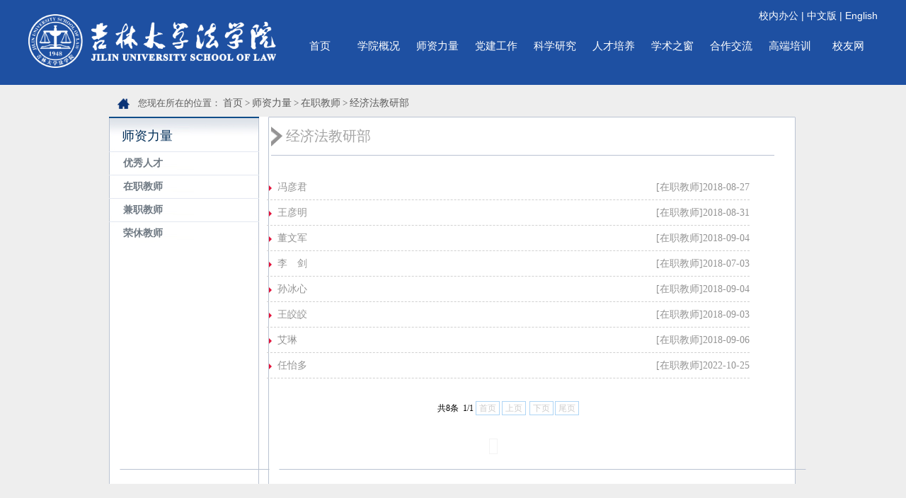

--- FILE ---
content_type: text/html
request_url: https://law.jlu.edu.cn/szll2/zzjs/jjfjyb.htm
body_size: 4939
content:
<!DOCTYPE html PUBLIC "-//W3C//DTD XHTML 1.0 Transitional//EN" "http://www.w3.org/TR/xhtml1/DTD/xhtml1-transitional.dtd">
<html xmlns="http://www.w3.org/1999/xhtml">
<head>
<meta http-equiv="Content-Type" content="text/html; charset=UTF-8" />
<title>经济法教研部-吉林大学法学院</title><META Name="keywords" Content="吉林大学法学院,经济法教研部" />

<link href="../../dfiles/3723/cfy/home/css/style.css" rel="stylesheet" type="text/css" />
<link href="../../dfiles/3723/cfy/home/css/tab.css" rel="stylesheet" type="text/css" />
<script language="javascript" src="../../dfiles/3723/cfy/home/js/jquery.min.js"></script>
<script>
$(function(){
	var a = $(".img li").length;
	var w = $(".img").width();
	var b = 1;
	var time;
	$(".img ul").css("width",w*a+"px")
	
	$(".sz").find("li").click(function(){
			b = $(this).index();
			auto(b);
			});
			
	$(".img").hover(function(){
		clearInterval(time);
		},function(){
			time = setInterval(function(){
				if( b==a ){
					b=0;
					}else{
					auto(b);
					b++;
					}
				},2000);  //滚动时间
			}).trigger("mouseleave")
	

	function auto(b){
		$(".sz").find("li").eq(b).addClass("on").siblings().removeClass("on");
		if( !$(".img ul").is(":animated") ){
			$(".img ul").stop().animate({"marginLeft":-w*b+"px"},"slow")  //切换速度
			};
		}
	//改动
	$(".sz").mousemove(function(){
		clearInterval(time);
		})

	

	
	});
</script>
<!--Announced by Visual SiteBuilder 9-->
<link rel="stylesheet" type="text/css" href="../../_sitegray/_sitegray_d.css" />
<script language="javascript" src="../../_sitegray/_sitegray.js"></script>
<!-- CustomerNO:776562626572323076684654525b574200010005445c -->
<link rel="stylesheet" type="text/css" href="../../lby2.vsb.css" />
<script type="text/javascript" src="/system/resource/js/counter.js"></script>
<script type="text/javascript">_jsq_(1148,'/lby2.jsp',-1,1467622662)</script>
</head>

<body>
<div class="top">
<div class="center">
<div class="logo">
<!-- 网站logo图片地址请在本组件"内容配置-网站logo"处填写 -->
<a href="../../index.htm" title="法学院"><img src="../../images/2025logo.png" width="350" height="76" style="padding-top:20px;" /></a></div>
<div class="daohang">
<script language="javascript" src="/system/resource/js/dynclicks.js"></script><script language="javascript" src="/system/resource/js/openlink.js"></script><div class="dh1">
    <a href="https://oa.jlu.edu.cn" title="" onclick="_addDynClicks(&#34;wburl&#34;, 1467622662, 42332)" style="color:#fff;">校内办公</a>
    |
    <a href="https://law.jlu.edu.cn" title="" onclick="_addDynClicks(&#34;wburl&#34;, 1467622662, 40621)" style="color:#fff;">中文版</a>
    |
    <a href="../../English/Home.htm" title="" onclick="_addDynClicks(&#34;wburl&#34;, 1467622662, 40622)" style="color:#fff;">English</a>
    
</div>
<div class="dh2">
 <ul>

    
<li><a href="../../index.htm" title="首页">首页</a> 

<ul>
</ul>
</li>




    
<li><a href="../../xygk1/xyjj.htm" title="学院概况">学院概况</a> 

<ul>

<li><a href="../../xygk1/xyjj.htm">学院简介</a></li>

<li><a href="../../xygk1/xyld.htm">学院领导</a></li>

<li><a href="../../xygk1/lrld.htm">历任领导</a></li>

<li><a href="../../xygk1/zzjg1/wyh.htm">组织机构</a></li>

<li><a href="../../xygk1/xkpt.htm">学科平台</a></li>

<li><a href="../../xygk1/yzzc.htm">院长致辞</a></li>

</ul>
</li>




    
<li><a href="../yxrc1.htm" title="师资力量">师资力量</a> 

<ul>

<li><a href="../yxrc1.htm">优秀人才</a></li>

<li><a href="../zzjs.htm">在职教师</a></li>

<li><a href="../jzjs.htm">兼职教师</a></li>

<li><a href="../rxjs.htm">荣休教师</a></li>

</ul>
</li>




    
<li><a href="../../djgz.htm" title="党建工作">党建工作</a> 

<ul>

<li><a href="../../djgz/tzgg.htm">通知公告</a></li>

<li><a href="../../djgz/zzjg.htm">组织机构</a></li>

<li><a href="../../djgz/qtgz.htm">群团工作</a></li>

<li><a href="../../djgz/zcwj.htm">政策文件</a></li>

</ul>
</li>




    
<li><a href="../../kxyj1.htm" title="科学研究">科学研究</a> 

<ul>

<li><a href="../../kxyj1/tzgg.htm">通知公告</a></li>

<li><a href="../../kxyj1/kyjg.htm">科研机构</a></li>

<li><a href="../../kxyj1/kydt.htm">科研动态</a></li>

<li><a href="../../kxyj1/xskw.htm">学术刊物</a></li>

</ul>
</li>




    
<li><a href="../../rcpy.htm" title="人才培养">人才培养</a> 

<ul>

<li><a href="../../rcpy/tzgg.htm">通知公告</a></li>

<li><a href="../../rcpy/bksjy.htm">本科生教育</a></li>

<li><a href="../../rcpy/yjsjy.htm">研究生教育</a></li>

<li><a href="../../rcpy/zxjy.htm">在线教育</a></li>

</ul>
</li>




    
<li><a href="../../xszc.htm" title="学术之窗">学术之窗</a> 

<ul>
</ul>
</li>




    
<li><a href="../../hzjl.htm" title="合作交流">合作交流</a> 

<ul>

<li><a href="../../hzjl/tzgg.htm">通知公告</a></li>

<li><a href="../../hzjl/gjjl.htm">国际交流</a></li>

<li><a href="../../hzjl/gatjl.htm">港澳台交流</a></li>

<li><a href="../../hzjl/syhb.htm">事业伙伴</a></li>

<li><a href="../../hzjl/gzzd.htm">规章制度</a></li>

<li><a href="../../hzjl/xzzx.htm">下载中心</a></li>

</ul>
</li>




    
<li><a href="../../gdpx.htm" title="高端培训">高端培训</a> 

<ul>
</ul>
</li>




    
<li><a href="../../xyw.htm" title="校友网">校友网</a> 

<ul>
</ul>
</li>





</ul>
</div>
</div>
</div>
</div>
<script type="text/javascript" src="../../dfiles/3723/cfy/home/jquery.js"></script>
<script type="text/javascript">
$('#nav-menu .menu > li').hover(function(){
	$(this).find('.children').animate({ opacity:'show', height:'show' },200);
	$(this).find('.xialaguang').addClass('navhover');
}, function() {
	$('.children').stop(true,true).hide();
	$('.xialaguang').removeClass('navhover');
});
</script>
<div class="zhongjian">
   <div class="zhong_1">
      <div class="weizhi">
          <div class="weizhi_1"><img src="../../dfiles/3723/cfy/home/images/fz_1.png" width="20" height="16" /></div>
          <div class="weizhi_2">您现在所在的位置：
                        <a href="../../index.htm">首页</a>
                >
                <a href="../yxrc1.htm">师资力量</a>
                >
                <a href="../zzjs.htm">在职教师</a>
                >
                <a href="jjfjyb.htm">经济法教研部</a>
</div> 
      </div> 
 <div class="middle">
 <div class="rc_h">
   <div class="rc_h_1"><img src="../../dfiles/3723/cfy/home/images/rc_h.jpg" /></div>
   
   <div class="middle_1">
   <div class="meddle_1_6">



师资力量</div>
        <div class="meddle_1_4"><ul>

<li><a href="../yxrc1.htm" title="优秀人才">优秀人才</a></li>




<li><a href="../zzjs.htm" title="在职教师">在职教师</a></li>




<li><a href="../jzjs.htm" title="兼职教师">兼职教师</a></li>




<li><a href="../rxjs.htm" title="荣休教师">荣休教师</a></li>



</ul></div>
 
   </div>
<div class="hc-1">
  <div class="hc_1">
   <div class="hc_1_1"><img src="../../dfiles/3723/cfy/home/images/hj.jpg" /></div>
    <div class="fb">



经济法教研部</div>
   </div> 
 <div class="xinwen" style="width:700px; float:right; margin-right:20px;">
<div class="new">
  

<script language="javascript" src="/system/resource/js/centerCutImg.js"></script><script language="javascript" src="/system/resource/js/ajax.js"></script><div>
    <UL>
    

 <li id="line_u7_0"><a href="../../info/1148/12366.htm" target="_blank" title="冯彦君" style="float:left;">冯彦君</a><a href="../zzjs.htm">[在职教师]</a>2018-08-27</li>





 <li id="line_u7_1"><a href="../../info/1148/12422.htm" target="_blank" title="王彦明" style="float:left;">王彦明</a><a href="../zzjs.htm">[在职教师]</a>2018-08-31</li>





 <li id="line_u7_2"><a href="../../info/1148/12489.htm" target="_blank" title="董文军" style="float:left;">董文军</a><a href="../zzjs.htm">[在职教师]</a>2018-09-04</li>





 <li id="line_u7_3"><a href="../../info/1148/10294.htm" target="_blank" title="李　剑" style="float:left;">李　剑</a><a href="../zzjs.htm">[在职教师]</a>2018-07-03</li>





 <li id="line_u7_4"><a href="../../info/1148/12480.htm" target="_blank" title="孙冰心" style="float:left;">孙冰心</a><a href="../zzjs.htm">[在职教师]</a>2018-09-04</li>





 <li id="line_u7_5"><a href="../../info/1148/12473.htm" target="_blank" title="王皎皎" style="float:left;">王皎皎</a><a href="../zzjs.htm">[在职教师]</a>2018-09-03</li>





 <li id="line_u7_6"><a href="../../info/1148/12510.htm" target="_blank" title="艾琳" style="float:left;">艾琳</a><a href="../zzjs.htm">[在职教师]</a>2018-09-06</li>





 <li id="line_u7_7"><a href="../../info/1148/21749.htm" target="_blank" title="任怡多" style="float:left;">任怡多</a><a href="../zzjs.htm">[在职教师]</a>2022-10-25</li>



    </UL>
<div style="clear:both;"></div>
<br><br>
    <div align="center"><INPUT TYPE="hidden" NAME="actiontype" VALUE=""><input type="hidden" name="_scode_" value="1768968558927"><input type="hidden" name="urltype" value="tree.TreeTempUrl"><input type="hidden" name="wbtreeid" value="1148"><input type="hidden" name="outFlag" value="false">
<style type="text/css">
.headStyle19nydq4kfr, .headStyle19nydq4kfr td, .headStyle19nydq4kfr div {font-size: 12px;font-family:宋体; color: #000000; margin-left: auto; margin-right: auto; line-height:14px;}
.defaultButtonStyle {font-size: 12px;font-family:宋体; height:20px;color: #000000;BORDER: #AFD5F5 1px solid; margin: 0px;padding: 0px; FILTER:progid:DXImageTransform.Microsoft.Gradient(GradientType=0,StartColorStr=#ffffff, EndColorStr=#BDDBF7);  CURSOR: pointer; line-height:14px;background:-webkit-gradient(linear, 0 0, 0 100%, from(#ffffff), to(#BDDBF7));background: -moz-linear-gradient( top,#ffffff,#BDDBF7);background:-ms-linear-gradient(top,#ffffff 0%,#bddbf7 100%);}
.defaultinputStyle {font-size: 12px;font-family:宋体; height:20px; border:1px solid #AFD5F5; line-height:14px;}
.colHeader {font-size: 12px;font-family:宋体; line-height:14px;}
.headStyle19nydq4kfr a, .pageList .this-page {font-size: 12px;font-family:宋体; display:inline-block; height:14px; padding: 2px 4px; border: solid 1px #AFD5F5; background: #fff; text-decoration: none; MARGIN-RIGHT: 1px;line-height:14px;}
.headStyle19nydq4kfr a:visited {font-size: 12px;font-family:宋体; color: #000000; text-decoration: none; line-height:14px;}
.headStyle19nydq4kfr .PrevDisabled {font-size: 12px;font-family:宋体; display:inline-block;height:14px;  margin-right: 3px; padding: 2px 4px; background: #fff;color:#ccc;border: solid 1px #AFD5F5; line-height:14px;}
.headStyle19nydq4kfr .SelectList {font-size: 12px;font-family:宋体;line-height:14px;}
.headStyle19nydq4kfr .Prev { font-size: 12px;font-family:宋体; margin-right: 3px; padding: 2px 4px;line-height:14px;}
.headStyle19nydq4kfr .break {font-size: 12px;font-family:宋体; border: none; text-decoration: none; line-height:14px;}
.headStyle19nydq4kfr .NextDisabled { font-size: 12px;font-family:宋体;display:inline-block; height:14px; margin-left: 2px; padding: 2px 4px;background: #fff;color:#ccc;border: solid 1px #AFD5F5; line-height:14px;}
.headStyle19nydq4kfr .Next { font-size: 12px;font-family:宋体; margin-left: 2px; padding: 2px 4px;line-height:14px;}
.headStyle19nydq4kfr .this-page {font-size: 12px;font-family:宋体;display:inline-block;height:14px;padding: 2px 4px; border: solid 1px #AFD5F5; background: #E1F0FD; font-weight: bold; color:black; MARGIN-RIGHT: 1px;line-height:14px;}
.headStyle19nydq4kfr a:hover {font-size: 12px;font-family:宋体;color: black; background: #EFF7FE; border-color: #AFD5F5; text-decoration: none;line-height:14px;}
.headStyle19nydq4kfr a:link {font-size: 12px;font-family:宋体;color: #000000; text-decoration: none;line-height:14px;}
.headStyle19nydq4kfr a:active { font-size: 12px;font-family:宋体;color: black; text-decoration: none; background: #EFF7FE; line-height:14px;}
</style><script language="javascript" src="/system/resource/js/gotopage.js"></script><script type="text/javascript">function a204184_gopage_fun(){_simple_list_gotopage_fun(1,'a204184GOPAGE',2)}</script><table cellspacing="0" cellpadding="0" border="0"><TR><td colspan="0"><table cellspacing="0" class="headStyle19nydq4kfr" width="100%" cellpadding="1"><tr valign="middle"><TD nowrap align="left" width="1%" id="fanye204184">共8条&nbsp;&nbsp;1/1&nbsp;</td><td nowrap align="left"><div><span class="PrevDisabled">首页</span><span class="PrevDisabled">上页</span><span class="NextDisabled">下页</span><span class="NextDisabled">尾页</span></div></td></tr></table></table></div>
</div><script>_showDynClickBatch(['dynclicks_u7_12366','dynclicks_u7_12422','dynclicks_u7_12489','dynclicks_u7_10294','dynclicks_u7_12480','dynclicks_u7_12473','dynclicks_u7_12510','dynclicks_u7_21749'],[12366,12422,12489,10294,12480,12473,12510,21749],"wbnews", 1467622662)</script>
</div>
 <div class="text2n">
            	<div class="scott"><span class="disabled"> 



            	
 </div>      
</div>
<div class="lalal"></div>

</div>
 </div>
 
<div class="dixia"></div>   

</div>  
   
   </div>
</div>

 <div class="bot">
<div class="center">
<div class="center11">
<div>
<div class="fenx"><!-- JiaThis Button BEGIN -->
<div class="jiathis_style_24x24">
	<a class="jiathis_button_qzone"></a>
	<a class="jiathis_button_tsina"></a>
	<a class="jiathis_button_tqq"></a>
	<a class="jiathis_button_weixin"></a>
	<a class="jiathis_button_renren"></a>
	<a href="http://www.jiathis.com/share" class="jiathis jiathis_txt jtico jtico_jiathis" target="_blank"></a>
</div>
<script type="text/javascript" src="http://v3.jiathis.com/code/jia.js" charset="utf-8"></script>
<!-- JiaThis Button END --></div>
<div class="yqlj">
<p style="color:#fff; font-size:18px; font-weight:bolder;">友情链接 LINKS</p>
<p><select onchange="_openSelectLink(this, 'value', 'addclicks')" id="content" name="selse" style="width:200px; height:27px; margin-top:10px;">
    <option>--友情链接--</option>
    <option value="https://www.jlu.edu.cn/" title="" addclicks="_addDynClicks(&#34;wburl&#34;, 1467622662, 40631)">吉林大学</option>
    <option value="https://www.legal-theory.org/" title="" addclicks="_addDynClicks(&#34;wburl&#34;, 1467622662, 40632)">理论法学研究中心</option>
    <option value="https://lbd.jlu.edu.cn" title="" addclicks="_addDynClicks(&#34;wburl&#34;, 1467622662, 53890)">吉林大学司法数据应用研究中心</option>
    <option value="http://hrc.jlu.edu.cn/" title="" addclicks="_addDynClicks(&#34;wburl&#34;, 1467622662, 71003)">吉林大学人权研究中心</option>
    <option value="http://www.cicjc.com.cn/zh" title="" addclicks="_addDynClicks(&#34;wburl&#34;, 1467622662, 53891)">司法文明协同创新中心</option>
    <option value="http://ddfx.cbpt.cnki.net" title="" addclicks="_addDynClicks(&#34;wburl&#34;, 1467622662, 79093)">当代法学</option>
    <option value="https://arrl.jlu.edu.cn" title="" addclicks="_addDynClicks(&#34;wburl&#34;, 1467622662, 93699)">吉林大学农业农村法治研究院</option>
</select>
<select onchange="_openSelectLink(this, 'value', 'addclicks')" id="content" name="selse" style="width:150px; height:27px; margin-top:10px;">
    <option>--数据库资源--</option>
    <option value="http://advance.lexis.com/?identityprofileid=GTJP7X60911" title="" addclicks="_addDynClicks(&#34;wburl&#34;, 1467622662, 40633)">LexisNexis数据库</option>
    <option value="https://pkulaw.com/" title="" addclicks="_addDynClicks(&#34;wburl&#34;, 1467622662, 104172)">北大法宝</option>
    <option value="https://law.wkinfo.com.cn/" title="" addclicks="_addDynClicks(&#34;wburl&#34;, 1467622662, 52890)">威科先行法律信息库</option>
    <option value="https://www.jufaanli.com/" title="" addclicks="_addDynClicks(&#34;wburl&#34;, 1467622662, 63668)">聚法案例</option>
</select>
</p>
</div>
<div class="ewm">        

                        <a href="#" title="吉大法学院微信公众号" onclick="_addDynClicks(&#34;wbimage&#34;, 1467622662, 42443)" target="_blank">
                            <img src="../../style/ewm.jpg" border="0" width="100" height="85">
                        </a>  

</div>
</div>
</div>
<div class="icp"><!-- 版权内容请在本组件"内容配置-版权"处填写 -->
<p>&nbsp;版权所有：吉林大学法学院 2018 © &nbsp; &nbsp;联系电话：0431-85166014&nbsp;&nbsp;&nbsp;&nbsp;&nbsp;&nbsp; 地址：吉林省长春市前进大街2699号东荣大厦</p></div>
</div>
</div>


</body>
</html>
 


--- FILE ---
content_type: text/css
request_url: https://law.jlu.edu.cn/dfiles/3723/cfy/home/css/tab.css
body_size: 877
content:
/* CSS Document */
#tab { width:600px; height:216px; position:relative; float:right; margin-top:30px;}
/*设置容器高宽等*/
html > body #tab { width:600px;}
/*兼容IE6:IE6下宽度不够*/
#tab div { position:absolute; top:60px; left:0; width:600px; height:186px;}
/*设置容器高宽等*/
#tab div {}
/*设置容器默认隐藏:不用ID是因为下面将利用class来控制容器显示,而class优先级低于id选择器*/
#tab .block { display:block;}
/*选中的容器*/
#tab h3 { float:left; width:180px; height:35px; line-height:30px; margin:0 0 0 0; font-size:18px; cursor:pointer;text-align:center; color:#333; 
          line-height:35px; font-family:Microsoft YaHei;font-weight:normal; margin-right:1px; font-weight:bolder;}
/*默认标题样式*/
#tab .up { background:#1e50a2; color:#fff; margin-right:1px;}
/*选中的标题样式*/
/*修饰列表内容*/
#tab ul { list-style:none; padding:0; height:186px; margin-top:0px;}
#tab li { margin-left:0px; margin-right:10px; background:url(../images/tab_pic.jpg) no-repeat 0px 17px; border-bottom:0px dotted #c6c6c6; height:20px; padding-top:13px; overflow:hidden; font-size:12px;}
#tab li a { display:inline; font-size:14px; text-decoration:none; text-indent:10px; margin-right:10px; padding-left:0px;}
#tab li a:hover{ color:#F60;}
#tab li span{ display:block; float:right; margin-right:5px; color: #bdacb3;}
a.tab_title:link { color: #5a5a5a; text-decoration:none;}
a.tab_title:visited { color:#5a5a5a; text-decoration:none;}
a.tab_title:hover { color:#5a5a5a; text-decoration:none;}
a.tab_title:active { color:#5a5a5a; text-decoration:none;}
a.tab_menu:link { color:#6464d5; text-decoration:none;}
a.tab_menu:hover { color:#8888e0; text-decoration:underline;}

#tab h3#more{ background:none; margin-left:8px; font-size:12px; color:#9a9797; display:block;}
#tab h3#more a{color:#9a9797;}

--- FILE ---
content_type: text/css
request_url: https://law.jlu.edu.cn/lby2.vsb.css
body_size: 45
content:
/**组件样式**/
/**组件样式**/
/**组件样式**/
/**组件样式**/
/**组件样式**/
/**组件样式**/
/**组件样式**/
/**组件样式**/
/**组件样式**/
